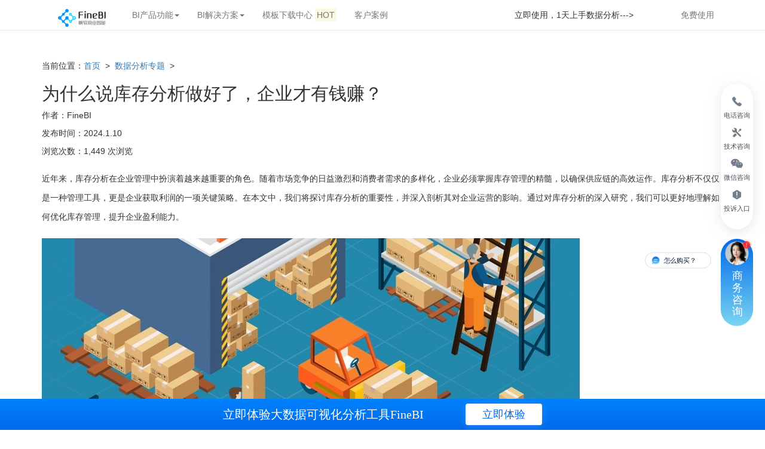

--- FILE ---
content_type: text/html; charset=UTF-8
request_url: https://www.finebi.com/da/zmbkcfxzh
body_size: 16277
content:

<!DOCTYPE html>
<html lang="zh-CN">

<head>    
    <meta charset="utf-8">
    <meta http-equiv="X-UA-Compatible" content="IE=edge">
    <meta name="viewport" content="width=device-width, initial-scale=1">
    <meta name="renderer" content="webkit" />  
  
  	<meta name="baidu-site-verification" content="code-VEafR2dQW0" />
  
  	<title>  为什么说库存分析做好了，企业才有钱赚？ - FineBI大数据分析软件</title>
                <meta name="keywords" content="库存分析,数据分析,行业数据分析,库存分析从几个方面分析,存货分析主要从哪些方面进行" />
        <meta name="description" content="近年来，库存分析在企业管理中扮演着越来越重要的角色。随着市场竞争的日益激烈和消费者需求的多样化，企业必须掌握库存管理的精髓，以确保供应链的高效运作。库存分析不仅仅是一种管理工具，更是企业获取利润的一项关键策略。在本文中，我们将探讨库存分析的重要性，并深入剖析其对企业运营的影响。通过对库存分析的深入研究，我们可以更好地理解如何优化库存管理，提升企业盈利能力。" />
        <link href="https://www.finebi.com/include/css/bootstrap.min.css" rel="stylesheet">
    <link rel="shortcut icon" type="image/ico" href="https://www.finebi.com/favicon.ico" />
    <link rel="stylesheet" type="text/css" href="https://www.finebi.com/include/css/common-v2.css">
  	<link rel="stylesheet" href="https://www.finebi.com/include/css/seoPaper_v2.css">
  	<style>
      .sjfx-page-dtail .nr-box .left-box .content-box p{
      	margin-bottom:20px;
        line-height: 32px;
      }
      .sjfx-page-dtail .nr-box .left-box .more-zt .list a:hover .box{border-bottom: 1px solid #E8E8E9;}
      .sjfx-page-dtail .nr-box .left-box .content-box p .btn:first-of-type {background-color: #0069ea !important;}
      .sjfx-page-dtail .nr-box .left-box .content-box p .btn:first-of-type:hover,#headnav li a.download:hover,.gta-seopaper-sidead:hover,.frbot a:hover{background-color: #0082fc !important;}
      .sjfx-page-dtail .nr-box .left-box .content-box p .btn:last-of-type {border: 1px solid #0069ea;}
      .sjfx-page-dtail .nr-box .left-box .content-box p .btn:last-of-type:hover {background: rgba(19, 107, 237, 0.1);}
      .xdfoot {
        position: fixed;
        width: 100%;
        z-index: 600;
        left: 0;
        bottom: 0;
        background: linear-gradient(#0082fc, #0069EA);
        opacity: 1;
    }
    .xdfoot .box {
        height: 52px;
        display: flex;
        align-items: center;
        justify-content: center;
    }
    .xdfoot .box h3 {
        margin: 0 70px 0 0;
        font-size: 20px;
        font-family: PingFangSC-Medium, PingFang SC;
        font-weight: 500;
        color: #FFFFFF;
        line-height: 48px;
    }
    .xdfoot .box a {
        width: 128px;
        height: 36px;
        background: #FFFFFF;
        box-shadow: 0px 2px 14px 0px rgb(76 159 255 / 50%);
        border-radius: 4px;
        font-size: 18px;
        font-family: PingFangSC-Medium, PingFang SC;
        font-weight: 500;
        color: #0069EA;
        line-height: 36px;
        text-align: center;
    }
      .xdfoot:hover .xdfoot .box a{color:#0082fc;}
      .sjfx-nr .nr-box .right-box .list01 a:hover .txt h4{color:#0069ea;}
      .content-box ul {
          padding-left: 18px;
      }
      .content-box ul li {
         font-size: 16px;
         margin-bottom: 12px;
      }
      figcaption {
         width: 100%;
         text-align: center;
      }
      .news-ad {
      	width: 290px;
      }
      ol li {
        font-size: 16px;
        position: relative;
        left: -20px;
        margin-bottom: 18px;
      }
      @media (max-width: 1000px){
        .sjfx-page-dtail .nr-box .left-box .content-box p {
            font-size: 16px;
            line-height: 28px;
        }
      }   
       .cndns-right-menu .cndns-right-item .wz {
      	margin-left: 0px !important;
      }
      .cndns-right-menu .cndns-right-item {
        padding: 12px 0 !important;
      }
      .cndns-right-menu .cndns-right-item .wz {
      	margin-top: 0 !important;
      }
      .wz2 {
      	width: auto;
        margin-top: 6px;
      }
      .wz1 {
      	width: auto;
      }
      a {
       text-decoration: none !important;
      }
      .boke-web {
      	height: 96px !important;
      }
    </style>
    
  	<!-- Google Tag Manager -->
	<script>(function(w,d,s,l,i){w[l]=w[l]||[];w[l].push({'gtm.start':
    new Date().getTime(),event:'gtm.js'});var f=d.getElementsByTagName(s)[0],
    j=d.createElement(s),dl=l!='dataLayer'?'&l='+l:'';j.async=true;j.src=
    'https://www.googletagmanager.com/gtm.js?id='+i+dl;f.parentNode.insertBefore(j,f);
    })(window,document,'script','dataLayer','GTM-N5TFXD6');</script>
    <!-- End Google Tag Manager -->
  	
  	<script src="https://www.finebi.com/include/js/tracker.js"></script>
    <script type="text/javascript">
        var uaMatch = /msie ([\w.]+)/.exec( navigator.userAgent.toLowerCase() ) || [];
        var vie = parseFloat( uaMatch[ 1 ], 10 );
        if( vie && vie < 9 ) {
            alert('您的浏览器版本太过古老，会影响浏览体验，请升级或更换Chrome等浏览器进行访问！');
        }
    </script> 	
   <script>
        var initWidth = window.innerWidth/100
        var HTML = document.querySelector("html")
        HTML.style.fontSize =  initWidth + "px"
 
        $(window).resize(function() {
             var screenWidth = $(window).width() / 100
             window.console.log(screenWidth)
             $("html").css({
                 "font-size": screenWidth + "px"
             })
         });
        window.onload=function() {
           if (!!window.ActiveXObject || "ActiveXObject" in window) {
               window.console.log("ie");
             window.alert("为了您的体验，请切换chrome浏览器")
           } else{
               window.console.log("oth");
           }
        }
     </script>
</head>
<link rel='dns-prefetch' href='//www.finereport.com' />
<link rel='dns-prefetch' href='//src.fanruan.com' />
<link rel='dns-prefetch' href='//www.finebi.com' />
<link rel='stylesheet' id='iconfont1-css'  href='//src.fanruan.com/website/2022-finebi/iconfonts/iconfont.css?ver=5.2.21' type='text/css' media='all' />
<link rel='stylesheet' id='iconfont2-css'  href='//src.fanruan.com/website/2022-finebi/icons/iconfont.css?ver=5.2.21' type='text/css' media='all' />
<link rel='stylesheet' id='swiper-css-css'  href='//www.finereport.com/include/css/new/swiper.min.css?ver=5.2.21' type='text/css' media='all' />
<link rel='stylesheet' id='bootstrap-css-css'  href='//src.fanruan.com/website/2022-finereport/js/bootstrap.min.css?ver=5.2.21' type='text/css' media='all' />
<link rel='stylesheet' id='fancybox-css-css'  href='https://src.fanruan.com/website/2022-finebi/fancybox/fancybox.css?ver=5.2.21' type='text/css' media='all' />
<script>if (document.location.protocol != "https:") {document.location = document.URL.replace(/^http:/i, "https:");}</script><script type='text/javascript' src='https://www.finebi.com/wp-includes/js/jquery/jquery.js?ver=1.12.4-wp'></script>
<script type='text/javascript' src='https://www.finebi.com/wp-includes/js/jquery/jquery-migrate.min.js?ver=1.4.1'></script>
<script type='text/javascript' src='//www.finereport.com/include/js/new/swiper.min.js?ver=5.2.21'></script>
<script type='text/javascript' src='https://src.fanruan.com/website/2022-finebi/fancybox/fancybox.umd.js?ver=5.2.21'></script>
<link rel="alternate" type="application/json+oembed" href="https://www.finebi.com/wp-json/oembed/1.0/embed?url=https%3A%2F%2Fwww.finebi.com%2Fda%2Fzmbkcfxzh" />
<link rel="alternate" type="text/xml+oembed" href="https://www.finebi.com/wp-json/oembed/1.0/embed?url=https%3A%2F%2Fwww.finebi.com%2Fda%2Fzmbkcfxzh&#038;format=xml" />
  
<style>
  .phone-number {
    position: absolute;
    left: 4%;
    top: 20px;
  }
  @media(max-width: 1550px) {
    .phone-number {
      position: absolute;
      left: 12px;
      top: 20px;
    }
    .phone-number img {
    	display: none;
    }
  }
  @media(max-width: 1400px) {
    .phone-number {
      position: absolute;
      left: 4px;
      top: 20px;
    }
    .navbar>.container .navbar-brand{
    	margin-left: 12px;
    }
  }
  @media(max-width: 1400px) {
    .phone-number {
      display: none;
    }
  }
  .phone-number img{
    position: relative;
    top: -2px;
    height: 20px;
    margin-right: 2px;
  } 
  .phone-number span{
    font-size: 14px;
    font-weight: 500;
    color: #777;
  }  
  .first-right-button {
  	height: 5.5rem;
  }
</style>

<body data-rsssl=1>
  <!-- Google Tag Manager (noscript) -->
  <noscript><iframe src="https://www.googletagmanager.com/ns.html?id=GTM-N5TFXD6"
  height="0" width="0" style="display:none;visibility:hidden"></iframe></noscript>
  <!-- End Google Tag Manager (noscript) -->
  
<div class="navbar navbar-default navbar-fixed-top" role="navigation" id="headnav">
    <div class="phone-number">
		<img src="https://src.fanruan.com/2023-website/2023-fanruan/209%E7%94%B5%E8%AF%9D-%E5%9C%86%E6%A1%86.svg" alt="" height="">
      	<span>电话咨询：400-811-8890</span>
	</div>
    <div class="container">
        <div class="navbar-header">
            　<!-- .navbar-toggle样式用于toggle收缩的内容，即nav-collapse collapse样式所在元素 -->
            <button class="navbar-toggle" type="button" data-toggle="collapse" data-target=".navbar-responsive-collapse">
                <span class="sr-only">Toggle Navigation</span>
                <span class="icon-bar"></span>
                <span class="icon-bar"></span>
                <span class="icon-bar"></span>
            </button>
            <!-- 确保无论是宽屏还是窄屏，navbar-brand都显示 -->
            <a href="https://www.finebi.com" class="navbar-brand"><img src="https://www.finebi.com/images/logo-FineBI.png" alt="FineBI_LOGO" height="30"></a>
        </div>
        <!-- 屏幕宽度小于768px时，div.navbar-responsive-collapse容器里的内容都会隐藏，显示icon-bar图标，当点击icon-bar图标时，再展开。屏幕大于768px时，默认显示。 -->
        <div class="collapse navbar-collapse navbar-responsive-collapse">
            <ul class="nav navbar-nav">
              	<li class="dropdown">
                    <a class="dropdown-toggle" data-toggle="dropdown">BI产品功能<span class="caret"></span></a>
                    <ul class="dropdown-menu">
                        <li><a href="https://www.finebi.com/product/functions/datamanagement?utm_medium=seo&utm_campaign=bi-paper-single_gongneng"><img src="https://www.finebi.com/images/nav-icon-guanli.png" class="nav-icon">数据准备</a></li>
                        <li><a href="https://www.finebi.com/product/functions/prepare?utm_medium=seo&utm_campaign=bi-paper-single_gongneng"><img src="https://www.finebi.com/images/nav-icon-zizhu.png" class="nav-icon">数据处理</a></li>
                        <li><a href="https://www.finebi.com/product/functions/analysis?utm_medium=seo&utm_campaign=bi-paper-single_gongneng"><img src="https://www.finebi.com/images/nav-icon-keshi.png" class="nav-icon">数据可视化分析</a></li>
                        <li><a href="https://www.finebi.com/product/functions/bigdata?utm_medium=seo&utm_campaign=bi-paper-single_gongneng"><img src="https://www.finebi.com/images/nav-icon-spider.png" class="nav-icon">大数据引擎</a></li>
                        <li><a href="https://www.finebi.com/product/functions/management?utm_medium=seo&utm_campaign=bi-paper-single_gongneng"><img src="https://www.finebi.com/images/nav-icon-qiye.png" class="nav-icon">企业级权限管理</a></li>
                        <li><a href="https://www.finebi.com/product/functions/mutliscreen?utm_medium=seo&utm_campaign=bi-paper-single_gongneng"><img src="https://www.finebi.com/images/nav-icon-duoping.png" class="nav-icon">移动端大屏</a></li>
                    </ul>
                </li>                
              	<li class="dropdown">
                    <a class="dropdown-toggle" data-toggle="dropdown">BI解决方案<span class="caret"></span></a>
                    <ul class="dropdown-menu">
                        <li><a href="https://www.finebi.com/solutions/bd?utm_medium=seo&utm_campaign=bi-paper-single_jiejuefangan"><img src="https://www.finebi.com/images/nav-icon-bd.png" class="nav-icon">大数据分析</a></li>
                        <li><a href="https://www.finebi.com/solutions/dp?utm_medium=seo&utm_campaign=bi-paper-single_jiejuefangan"><img src="https://www.finebi.com/images/nav-icon-dp.png" class="nav-icon">自助数据分析</a></li>
                        <li><a href="https://www.finebi.com/solutions/dv?utm_medium=seo&utm_campaign=bi-paper-single_jiejuefangan"><img src="https://www.finebi.com/images/nav-icon-dv.png" class="nav-icon">数据可视化</a></li>
                    </ul>
                </li>  	
              	<li>
                  <a class="gtm-single gtm-single-muban" href="https://www.fanruan.com/actionform?action=demo-bi&utm_source=seo&utm_medium=seo&utm_campaign=bi-paper&utm_term=single_muban" target="_blank" rel="nofollow">
                    模板下载中心
                    <span class="mark">HOT</span>
                  </a>
              	</li>
                <li><a href="https://www.fanruan.com/cases?tag=159&utm_medium=seo&utm_campaign=bi-paper-single_kehuanli" target="_blank" rel="nofollow">客户案例</a></li>
            </ul>
          	<ul class="nav navbar-nav pull-right">
              <li>
                <span>立即使用，1天上手数据分析---></span>
                <a style="display:inline-block;" href="https://www.finebi.com/product/active?utm_source=seo&utm_medium=seo&utm_campaign=bi-paper&utm_term=single_head" class="download gtm-single gtm-single-head">免费使用</a>
              </li>
            </ul>
		 </div>
    </div>
</div>
    <div class="container sjfx-nr  sjfx-page-dtail" style="padding-top:100px;">
        <div class="row">
            <div class="col-md-12 nr-box">
                <div class="left-box">
                  	<div class="js">
                        <p class="bread_nav">当前位置：<a href="https://www.finebi.com">首页</a>
                            &nbsp;>&nbsp; 
                            <a href="https://www.finebi.com/da">
                          	数据分析专题                          	</a>
                            &nbsp;>&nbsp;
                     	</p>                   	
                    </div>
                    <h2 class="big-title">为什么说库存分析做好了，企业才有钱赚？</h2>
                    <div class="js">
                        <p>作者：FineBI</p>
                       <!-- <p>浏览：1449</p>  -->
                      	<p>发布时间：2024.1.10</p>  
                        <p>浏览次数：1,449 次浏览</p> 
                    </div>
                    <div class="content-box">
                        <p><!-- wp:paragraph --></p>
<p>近年来，库存分析在企业管理中扮演着越来越重要的角色。随着市场竞争的日益激烈和消费者需求的多样化，企业必须掌握库存管理的精髓，以确保供应链的高效运作。库存分析不仅仅是一种管理工具，更是企业获取利润的一项关键策略。在本文中，我们将探讨库存分析的重要性，并深入剖析其对企业运营的影响。通过对库存分析的深入研究，我们可以更好地理解如何优化库存管理，提升企业盈利能力。</p>
<p><!-- /wp:paragraph --></p>
<p><!-- wp:image {"id":31377} --></p>
<figure class="wp-block-image"><img src="https://www.finebi.com/wp-content/uploads/2024/01/image-1-9.png" alt="库存分析" class="wp-image-31377"/></figure>
<p><!-- /wp:image --></p>
<p><!-- wp:heading --></p>
<h2>一、库存分析概述</h2>
<p><!-- /wp:heading --></p>
<p><!-- wp:paragraph --></p>
<p><strong>1.库存分析包含哪些方面？</strong></p>
<p><!-- /wp:paragraph --></p>
<p><!-- wp:paragraph --></p>
<p>库存分析是指对企业或组织的库存进行定量和定性的分析，以便更好地了解库存的结构、特点和变化趋势，从而制定合理的库存管理策略。库存分析通常包括以下方面内容：</p>
<p><!-- /wp:paragraph --></p>
<p><!-- wp:list --></p>
<ul>
<li class="">库存结构分析：对库存进行分类，了解不同种类库存的构成比例，以及各类库存的特点。</li>
<li class="">库存周转率分析：通过计算库存周转率，了解库存周转速度，以及库存管理的效率。</li>
<li class="">库存变化趋势分析：通过对历史库存数据的分析，预测未来库存变化趋势，以便做出合理的生产计划和库存管理策略。</li>
<li class="">库存风险分析：对库存过多、过少等风险进行分析，以便采取相应的措施进行风险管理。</li>
</ul>
<p><!-- /wp:list --></p>
<p><!-- wp:paragraph --></p>
<p>通过库存分析，企业可以更好地把握库存状况，及时发现问题，优化库存管理，提高企业效益。</p>
<p><!-- /wp:paragraph --></p>
<p><!-- wp:paragraph --></p>
<p><strong>2.为什么要做库存分析？</strong></p>
<p><!-- /wp:paragraph --></p>
<p><!-- wp:paragraph --></p>
<p>对外，<strong>库存分析影响整个供应链。</strong></p>
<p><!-- /wp:paragraph --></p>
<p><!-- wp:paragraph --></p>
<p>整个供应链的流转，其实就是库存之间的不断转移变化，每个环节都有库存的身影。</p>
<p><!-- /wp:paragraph --></p>
<p><!-- wp:image {"id":31378} --></p>
<figure class="wp-block-image"><img src="https://www.finebi.com/wp-content/uploads/2024/01/微信图片_2.png" alt="库存分析对供应链的影响" class="wp-image-31378"/></figure>
<p><!-- /wp:image --></p>
<p><!-- wp:paragraph --></p>
<p>对内，<strong>库存分析影响所有业务进程。</strong></p>
<p><!-- /wp:paragraph --></p>
<p><!-- wp:paragraph --></p>
<p>企业内部所有业务也都和库存息息相关，整个业务流转都在围绕在库存运行。</p>
<p><!-- /wp:paragraph --></p>
<p><!-- wp:image {"id":31379} --></p>
<figure class="wp-block-image"><img src="https://www.finebi.com/wp-content/uploads/2024/01/微信图片_3.png" alt="库存分析对业务进程的影响" class="wp-image-31379"/></figure>
<p><!-- /wp:image --></p>
<p><!-- wp:paragraph --></p>
<p><strong>3.库存分析能给企业带来什么价值？</strong></p>
<p><!-- /wp:paragraph --></p>
<p><!-- wp:list --></p>
<ul>
<li class="">降低库存成本：库存分析可以帮助企业了解库存的结构和特点，优化库存存放位置、采购策略等，减少库存积压和过多库存，从而降低库存成本。</li>
<li class="">提高库存周转率：库存分析可以帮助企业了解库存周转率，采取有效措施提高库存周转率，降低库龄，减少库存资金占用和滞销风险。</li>
<li class="">改善供应链管理：库存分析可以帮助企业了解自身库存情况，更好地与供应商协同合作，实现良性循环，提高供应链效率。</li>
<li class="">提高客户服务水平：库存分析可以帮助企业了解库存变化趋势，及时调整生产和备货计划，提高产品供应能力，满足客户需求，提高客户服务水平。</li>
<li class="">降低风险：库存分析可以帮助企业识别库存风险，制定相应的库存管理策略，降低库存过多、过少等风险，保障企业经营稳定性。</li>
</ul>
<p><!-- /wp:list --></p>
<p><!-- wp:heading --></p>
<h2>二、库存分析具体流程</h2>
<p><!-- /wp:heading --></p>
<p><!-- wp:paragraph --></p>
<p>库存分析是一个复杂的过程，需要综合考虑供应链、需求、成本和质量等多个因素。因此，进行库存分析需要遵循一系列有效的步骤和策略。</p>
<p><!-- /wp:paragraph --></p>
<p><!-- wp:paragraph --></p>
<p><strong>1.库存分析的目的和思路</strong></p>
<p><!-- /wp:paragraph --></p>
<p><!-- wp:image {"id":31380} --></p>
<figure class="wp-block-image"><img src="https://www.finebi.com/wp-content/uploads/2024/01/image-2-9-1024x403.png" alt="库存分析的目的与思路" class="wp-image-31380"/></figure>
<p><!-- /wp:image --></p>
<p><!-- wp:paragraph --></p>
<p><strong>2.库存盘点</strong></p>
<p><!-- /wp:paragraph --></p>
<p><!-- wp:paragraph --></p>
<p>库存盘点的目的是为了确保企业拥有准确的库存记录，从而实现以下几个方面的目标：</p>
<p><!-- /wp:paragraph --></p>
<p><!-- wp:paragraph --></p>
<p>首先，库存盘点可以帮助企业了解实际库存与系统库存之间的差异，以及造成差异的原因。</p>
<p><!-- /wp:paragraph --></p>
<p><!-- wp:paragraph --></p>
<p>其次，库存盘点可以帮助企业评估库存的价值和成本，从而进行合理的供应链规划和管理。</p>
<p><!-- /wp:paragraph --></p>
<p><!-- wp:paragraph --></p>
<p>此外，库存盘点还可以帮助企业识别过期或损坏的商品，并及时采取措施进行处理。</p>
<p><!-- /wp:paragraph --></p>
<p><!-- wp:paragraph --></p>
<p>最后，库存盘点也是一种内部控制的手段，可以防止盗窃和欺诈行为的发生。</p>
<p><!-- /wp:paragraph --></p>
<p><!-- wp:paragraph --></p>
<p><strong>库存盘点的实施步骤：</strong></p>
<p><!-- /wp:paragraph --></p>
<p><!-- wp:list --></p>
<ul>
<li class="">制定盘点计划</li>
</ul>
<p><!-- /wp:list --></p>
<p><!-- wp:paragraph --></p>
<p>首先，应该确定盘点的时间和范围。盘点的时间通常选择在库存数量最低的时期，以避免影响正常营业活动；盘点的范围应该覆盖所有仓库和存储设施，并包括所有库存类别和产品。其次，需要明确盘点的目的和方式，例如是否需要对每个SKU进行逐一盘点，或者只盘点部分SKU，还是只进行抽样盘点等。</p>
<p><!-- /wp:paragraph --></p>
<p><!-- wp:list --></p>
<ul>
<li class="">盘点执行支撑</li>
</ul>
<p><!-- /wp:list --></p>
<p><!-- wp:paragraph --></p>
<p>为了保证盘点的准确性和高效性，需要准备一些必要的工具和支持措施。例如，应该确保所有库存记录都已更新并与实际库存匹配；提供足够的人力资源来进行盘点工作，并确保所有工作人员都已经受过培训，了解盘点流程和操作规范；配备必要的盘点工具，例如数字称重器、计数器等，以便更精确地记录库存数量。</p>
<p><!-- /wp:paragraph --></p>
<p><!-- wp:list --></p>
<ul>
<li class="">选择盘点方法
<ul>
<li class="">周期盘点：按照一定的时间间隔进行盘点，如每月、每季度、每年等。适用于库存变动较慢的情况。</li>
<li class="">全盘盘点：对仓库中所有物品进行逐一盘点，适用于需要高精度库存数据的情况。</li>
<li class="">抽样盘点：在全盘盘点的基础上，选取部分SKU进行抽样盘点，并根据盘点结果进行推算，适用于库存量较大的情况，可以减少盘点时间和人力成本。</li>
<li class="">循环盘点：将所有SKU分为若干个组别，每次只盘点其中一个组别，适用于库存变动快速的情况，可以保证随时掌握库存情况。</li>
</ul>
</li>
</ul>
<p><!-- /wp:list --></p>
<p><!-- wp:paragraph --></p>
<p>流程图如下所示：</p>
<p><!-- /wp:paragraph --></p>
<p><!-- wp:image {"id":31381} --></p>
<figure class="wp-block-image"><img src="https://www.finebi.com/wp-content/uploads/2024/01/image-3-8.png" alt="库存盘点流程图" class="wp-image-31381"/></figure>
<p><!-- /wp:image --></p>
<p><!-- wp:paragraph --></p>
<p><strong>3.差异分析</strong></p>
<p><!-- /wp:paragraph --></p>
<p><!-- wp:paragraph --></p>
<p>库存盘点的过程中常见的问题是实际库存数据和账面信息对不上，即出现盘盈（库存多于财务账面），盘亏（库存少于财务账面）。</p>
<p><!-- /wp:paragraph --></p>
<p><!-- wp:paragraph --></p>
<p><strong>出现盈亏现象的原因：</strong></p>
<p><!-- /wp:paragraph --></p>
<p><!-- wp:list --></p>
<ul>
<li class="">人为因素：人为因素包括库存记录错误、操作不当、工作疏忽等。例如，入库时未及时更新库存记录、重复计算库存等。</li>
<li class="">自然因素：自然因素包括产品过期、损坏、丢失等。例如，商品在运输过程中损坏、存放时间过长导致过期等。</li>
<li class="">盘点误差：盘点误差可能是由于盘点人员操作不当、工具不准确或者盘点记录误差等原因造成。例如，盘点过程中漏盘、错盘等。</li>
<li class="">数据管理问题：数据管理问题包括系统记录不准确、数据处理错误等。例如，系统未及时更新库存记录，进行了重复记录等。</li>
</ul>
<p><!-- /wp:list --></p>
<p><!-- wp:paragraph --></p>
<p><strong>常见处理措施：</strong></p>
<p><!-- /wp:paragraph --></p>
<p><!-- wp:list --></p>
<ul>
<li class="">进行标注复盘，重点审查。</li>
<li class="">对财务系统数据进行完善，补充缺失的指标和维度。</li>
<li class="">核对财务流程中的数据与实际数据的汇总。</li>
<li class="">重新梳理库存内容标识，完善报废、过期、呆滞等异常库存信息。</li>
</ul>
<p><!-- /wp:list --></p>
<p><!-- wp:paragraph --></p>
<p><strong>4.变动分析</strong></p>
<p><!-- /wp:paragraph --></p>
<p><!-- wp:paragraph --></p>
<p>利用5WHY分析思路，将整体存货增长元音向下进行拆解及分析，并关注产品的周转率等核心指标（周转率高的产品意味着更快地销售，资金占用更少。）</p>
<p><!-- /wp:paragraph --></p>
<p><!-- wp:image {"id":31382} --></p>
<figure class="wp-block-image"><img src="https://www.finebi.com/wp-content/uploads/2024/01/微信图片4-1024x377.png" alt="库存分析中的变动分析" class="wp-image-31382"/></figure>
<p><!-- /wp:image --></p>
<p><!-- wp:paragraph --></p>
<p><strong>5.管理实施</strong></p>
<p><!-- /wp:paragraph --></p>
<p><!-- wp:paragraph --></p>
<p>减少库存呆滞</p>
<p><!-- /wp:paragraph --></p>
<p><!-- wp:image {"id":31383} --></p>
<figure class="wp-block-image"><img src="https://www.finebi.com/wp-content/uploads/2024/01/微信图片5.png" alt="减少库存呆滞" class="wp-image-31383"/></figure>
<p><!-- /wp:image --></p>
<p><!-- wp:paragraph --></p>
<p>提升库存周转</p>
<p><!-- /wp:paragraph --></p>
<p><!-- wp:image {"id":31384} --></p>
<figure class="wp-block-image"><img src="https://www.finebi.com/wp-content/uploads/2024/01/微信图片6.png" alt="提升库存周转" class="wp-image-31384"/></figure>
<p><!-- /wp:image --></p>
<p><!-- wp:paragraph --></p>
<p>设置库存预警</p>
<p><!-- /wp:paragraph --></p>
<p><!-- wp:image {"id":31385} --></p>
<figure class="wp-block-image"><img src="https://www.finebi.com/wp-content/uploads/2024/01/微信图片7-1024x349.png" alt="设置库存预警" class="wp-image-31385"/></figure>
<p><!-- /wp:image --></p>
<p><!-- wp:paragraph --></p>
<p>库存管理分析框架</p>
<p><!-- /wp:paragraph --></p>
<p><!-- wp:image {"id":31386} --></p>
<figure class="wp-block-image"><img src="https://www.finebi.com/wp-content/uploads/2024/01/微信图片8-1024x448.png" alt="库存管理分析框架" class="wp-image-31386"/></figure>
<p><!-- /wp:image --></p>
<p><!-- wp:heading --></p>
<h2>三、结语</h2>
<p><!-- /wp:heading --></p>
<p><!-- wp:paragraph --></p>
<p>综上所述，库存分析对企业的盈利能力具有重要影响。通过科学、准确地分析和管理库存，企业能够实现更高的销售额和利润水平。库存分析不仅能帮助企业降低成本、减少滞销和过期品，还能提高供应链的效率和灵活性，进而增强企业的竞争力。同时，库存分析也能帮助企业更好地预测市场需求，及时调整生产和采购计划，避免库存过剩或缺货的风险。因此，只有做好库存分析，企业才能够在市场竞争中脱颖而出，实现持续的盈利增长。在未来，我们应该继续关注和加强库存分析的研究，并将其应用于实际的企业管理中，以推动企业的可持续发展和利润最大化。</p>
<p><!-- /wp:paragraph --></p>
<p><!-- wp:paragraph --></p>
<p>帆软软件深耕数字行业，能够凭借强大的产品，为企业快速搭建报表系统与数据分析平台。旗下产品FineBI——市场占有率第一的BI数据分析软件，旨在帮助企业的业务人员充分了解和利用他们的数据，加速企业数字化转型，提升市场竞争力。得益于FineBI强劲的<a href="https://www.finebi.com/solutions/bd" target="_blank" rel="noreferrer noopener">大数据分析</a>功能，用户只需简单拖拽便能制作出丰富多样的数据可视化信息，自由地对数据进行分析和探索。</p>
<p><!-- /wp:paragraph --></p>
<p><!-- wp:paragraph --></p>
<p>若需了解更多库存分析相关方法及工具，您可以点击下方图片，免费试用FineBI，让数据释放出更多未知潜能！</p>
<p><!-- /wp:paragraph --></p>
<p><!-- wp:image {"id":31376,"linkDestination":"custom"} --></p>
<figure class="wp-block-image"><a href="https://www.fanruan.com/finebi/active?utm_source=seo&amp;utm_medium=seo&amp;utm_campaign=bi_paper&amp;utm_term=chatu-bi"><img src="https://www.finebi.com/wp-content/uploads/2024/01/FINEBI-15.png" alt="" class="wp-image-31376"/></a></figure>
<p><!-- /wp:image --></p>
                        	
                      	<p><strong>商业智能BI产品更多介绍：<a class="gta-seopaper-body1 gtm-single" href="https://www.finebi.com/product/active?utm_source=seo&utm_medium=seo&utm_campaign=bi-paper&utm_term=single_body1" >www.finebi.com</a></strong></p>
                        <p> 
                          <a style="color:#ffffff;margin-left:0px;" class="btn frbtn-blue hidden-xs gta-seopaper-demo gtm-single" href="https://www.finebi.com/product/active?utm_source=seo&utm_medium=seo&utm_campaign=bi-paper&utm_term=single_body2" rel="nofollow">免费下载FineBI</a>
                          <a class="btn frbtn-blue hidden-xs gta-seopaper-body2 gtm-single" href="https://www.fanruan.com/actionform?action=demo-bi&utm_source=seo&utm_medium=seo&utm_campaign=bi-paper&utm_term=single_bidemo" rel="nofollow">立即体验Demo</a>
                      	</p>                      
                      	<div class="tags">
                                                    <a href="javascript:void(0);">库存分析</a>
                                                    <a href="https://www.finebi.com/tags/25121/keywords/c80">数据分析</a>
                                                    <a href="javascript:void(0);">行业数据分析</a>
                                                    <a href="javascript:void(0);">库存分析从几个方面分析</a>
                                                    <a href="javascript:void(0);">存货分析主要从哪些方面进行</a>
                                                  </div>                      
                    </div>
                    <hr class="x">
                  
                  	<style>
  .resourceSection .related-div .related-title{
   font-size: 24px;
   font-weight: 600;
   color: #333333;
   line-height: 33px;
   margin-top: 0;
   margin-bottom: 15px;
   position: relative;
   padding-left: 13px;
  }
  
  .resourceSection .related-div .related-title:after {
    content: "";
    display: block;
    width: 4px;
    height: 16px;
    background: #0069EA;
    position: absolute;
    left: 0;
    top: 8px;
	}
  
  .resourceSection .section-content .box > .box-content h4{
    font-size: 16px;
    font-weight: 500;
    color: #333333;
    line-height: 22px;
    margin: 0;
    overflow: hidden;
    text-overflow: ellipsis;
    display: -webkit-box;
    -webkit-line-clamp: 1;
    -webkit-box-orient: vertical;
    word-wrap: break-word;
}

  .resourceSection .section-content .box {
    display: block;
    margin-bottom: 20px;
    border-radius: 5px;
    background: #FFFFFF;
    box-shadow: 0 4px 20px 0 rgb(214 228 244 / 30%);
    border: 1px solid #EEF3FA;
  }
  .resourceSection .section-content .box:hover {
    box-shadow: 10px 10px 20px 0 rgb(214 228 244 / 50%);
  }
  .resourceSection .section-content .box > .box-header > .box-banner {
    border-radius: 5px;
    width: 100%;
    padding-bottom: 51.8%;
    background-position: center;
    background-repeat: no-repeat;
    background-size: cover;
  }
  .resourceSection .section-content .box > .box-header > .box-banner {
    border-radius: 5px;
    width: 100%;
    padding-bottom: 51.8%;
    background-position: center;
    background-repeat: no-repeat;
    background-size: cover;
  }
  .resourceSection .section-content .box > .box-content {
    padding: 16px;
  }
</style>

<div class="row resourceSection" >
  <div class="col-md-12">
    <div class="related-div">
      <h3 class="related-title">免费资源</h3>
    </div>
    <div class="section-content">
      <div class="row">
        <div class="col-md-4 col-sm-4 col-xs-12">
          <a class="box gtm-resource" href="https://www.fanruan.com/resource/152?utm_source=seo&utm_medium=seo&utm_campaign=bi-paper&utm_term=resource" target="_blank" rel="nofollow">
            <div class="box-header">
              <div class="box-banner" style="background-image: url('https://src.fanruan.com/source/%E4%BC%81%E4%B8%9A%E5%BE%AE%E4%BF%A1%E6%88%AA%E5%9B%BE_16618418379934202208301445484949.png')">
              </div>
            </div>
            <div class="box-content">
              <h4>可视化大屏资料包</h4>
            </div>
          </a>
        </div>
        
        <div class="col-md-4 col-sm-4 col-xs-12">
          <a class="box gtm-resource" href="https://www.fanruan.com/resource/180?utm_source=seo&utm_medium=seo&utm_campaign=bi-paper&utm_term=resource" target="_blank" rel="nofollow">
            <div class="box-header">
              <div class="box-banner" style="background-image: url('https://src.fanruan.com/source/%E5%88%B6%E9%80%A0%E4%B8%9A%E7%99%BD%E7%9A%AE%E4%B9%A6%E5%AE%A3%E4%BC%A0%E5%9B%BE%E7%BB%88_%E8%B5%84%E6%BA%90%E4%B8%AD%E5%BF%83202302221056351249.png')">
              </div>
            </div>
            <div class="box-content">
              <h4>制造业数据建设白皮书</h4>
            </div>
          </a>
        </div>
        
        <div class="col-md-4 col-sm-4 col-xs-12">
          <a class="box gtm-resource" href="https://www.fanruan.com/resource/74?utm_source=seo&utm_medium=seo&utm_campaign=bi-paper&utm_term=resource" target="_blank" rel="nofollow">
            <div class="box-header">
              <div class="box-banner" style="background-image: url('https://src.fanruan.com/source/BI%E5%9C%B0%E5%9B%BE202205131656344898.png')">
              </div>
            </div>
            <div class="box-content">
              <h4>BI建设地图（行业独家）</h4>
            </div>
          </a>
        </div>
        
        <div class="col-md-4 col-sm-4 col-xs-12">
          <a class="box gtm-resource" href="https://www.fanruan.com/resource/174?utm_source=seo&utm_medium=seo&utm_campaign=bi-paper&utm_term=resource" target="_blank" rel="nofollow">
            <div class="box-header">
              <div class="box-banner" style="background-image: url('https://src.fanruan.com/source/BI4.0202303131547055881.png')">
              </div>
            </div>
            <div class="box-content">
              <h4>商业智能（BI）白皮书4.0</h4>
            </div>
          </a>
        </div>
        
        <div class="col-md-4 col-sm-4 col-xs-12">
          <a class="box gtm-resource" href="https://www.fanruan.com/resource/130?utm_source=seo&utm_medium=seo&utm_campaign=bi-paper&utm_term=resource" target="_blank" rel="nofollow">
            <div class="box-header">
              <div class="box-banner" style="background-image: url('https://src.fanruan.com/source/%E5%A4%A7%E6%95%B0%E6%8D%AE%E5%B9%B3%E5%8F%B0202303131559482216.png')">
              </div>
            </div>
            <div class="box-content">
              <h4>大数据决策分析平台建设方案</h4>
            </div>
          </a>
        </div>
        
        <div class="col-md-4 col-sm-4 col-xs-12">
          <a class="box gtm-resource" href="https://www.fanruan.com/resource/65?utm_source=seo&utm_medium=seo&utm_campaign=bi-paper&utm_term=resource" target="_blank" rel="nofollow">
            <div class="box-header">
              <div class="box-banner" style="background-image: url('https://src.fanruan.com/source/%E6%B5%B7%E6%8A%A5-%E5%B8%86%E8%BD%AF-%E9%99%88%E5%AE%87%E5%87%8C20220429120538279.jpg')">
              </div>
            </div>
            <div class="box-content">
              <h4>银行BI建设思路分享</h4>
            </div>
          </a>
        </div>
        
        <div class="col-md-4 col-sm-4 col-xs-12">
          <a class="box gtm-resource" href="https://www.fanruan.com/resource/76?utm_source=seo&utm_medium=seo&utm_campaign=bi-paper&utm_term=resource" target="_blank" rel="nofollow">
            <div class="box-header">
              <div class="box-banner" style="background-image: url('https://src.fanruan.com/source/90e9345b-b24a-449d-a6e8-8bc68ad40daa20220608150218812.png')">
              </div>
            </div>
            <div class="box-content">
              <h4>医药数字化应用场景手册</h4>
            </div>
          </a>
        </div>
        
        <div class="col-md-4 col-sm-4 col-xs-12">
          <a class="box gtm-resource" href="https://www.fanruan.com/resource/170?utm_source=seo&utm_medium=seo&utm_campaign=bi-paper&utm_term=resource" target="_blank" rel="nofollow">
            <div class="box-header">
              <div class="box-banner" style="background-image: url('https://src.fanruan.com/source/1028retial_list202210281822298532.png')">
              </div>
            </div>
            <div class="box-content">
              <h4>大消费行业场景手册</h4>
            </div>
          </a>
        </div>
        
        <div class="col-md-4 col-sm-4 col-xs-12">
          <a class="box gtm-resource" href="https://www.fanruan.com/resource/75?utm_source=seo&utm_medium=seo&utm_campaign=bi-paper&utm_term=resource" target="_blank" rel="nofollow">
            <div class="box-header">
              <div class="box-banner" style="background-image: url('https://src.fanruan.com/source/%E9%87%91%E8%9E%8D%E8%A7%A3%E5%86%B3%E6%96%B9%E6%A1%8820220527103136850.png')">
              </div>
            </div>
            <div class="box-content">
              <h4>金融数字化经营解决方案</h4>
            </div>
          </a>
        </div>
        
      </div>
    </div>
  </div>
</div>	
                  
                    <div class="more-zt">
						<h3 class="m-title">猜你想看<p style="display: none">post2024-01-10 09:26:00</p></h3>
                        <div class="list">
                                                        <a href="https://www.finebi.com/da/2024yhhxfx">
                                <div class="box">
                                    <p class="tit">2024年了还不会做用户画像分析？看这一篇文章就够了！</p>
                                    <span class="date">2024.01</span>
                                </div>
                            </a>
                                                        <a href="https://www.finebi.com/da/chpfxqj">
                                <div class="box">
                                    <p class="tit">产品分析：从质量把控到产品选择流程全解</p>
                                    <span class="date">2024.01</span>
                                </div>
                            </a>
                                                        <a href="https://www.finebi.com/da/zhldsshjfx">
                                <div class="box">
                                    <p class="tit">五大最主流电商数据分析：助力你的电商致富之路！</p>
                                    <span class="date">2024.01</span>
                                </div>
                            </a>
                                                        <a href="https://www.finebi.com/da/cwfxbb">
                                <div class="box">
                                    <p class="tit">三大财务分析报表都应如何应用？</p>
                                    <span class="date">2024.01</span>
                                </div>
                            </a>
                                                        <a href="https://www.finebi.com/da/cwfxffynx">
                                <div class="box">
                                    <p class="tit">五大最实用财务分析方法！你都知道几个？</p>
                                    <span class="date">2024.01</span>
                                </div>
                            </a>
                                                    </div>
                    </div>
					    <style>
   .theme-recommond-title {
   	    font-size: 24px;
         font-weight: 600;
         color: #333333;
         margin-top: 0;
         margin-bottom: 15px;
         position: relative;
         padding-left: 13px;
   }
   .theme-recommond-title:after {
       content: "";
       display: block;
       width: 4px;
       height: 16px;
       background: #0069EA;
       position: absolute;
       left: 0;
       top: 8px;
   }
   .theme-recommond-button {
   		width: 100%;
         display: flex;
         flex-direction: row;
         flex-wrap: wrap;     
   }
    .theme-recommond-button a {
         display: inline-block;
   		text-decoration: none;
         height: 26px;
         background:  #EFF5FF;
         color: #0069EA;
         padding: 2px 10px;
         margin:0 20px 20px 0;
         border-radius: 4px;
   }
    .theme-recommond-button a:hover {
        	color:#FFFFFF;
      	background: #0069EA;
   }
   .theme-recommond-button a span {
         line-height: 22px;
   }
</style>
<div style="padding: 0;margin-bottom: 20px;" class="col-md-12 hot-theme-recommond">
   <!-- <h3 class="theme-recommond-title">热门主题推荐</h3> -->
    <div class="theme-recommond-button">

         </div>
</div>	
                </div>
                <div class="right-box">
                    <div class="box01">
                        <h3 class="r-title">热门文章推荐</h3>
                        <div class="list01">
                                                            <a href="https://www.finebi.com/2020/bitoolscompare">
                                    <span>1</span>
                                    <div class="txt">
                                        <h4>2023年10大BI工具排行</h4>
                                        <span><!--<img src="https://www.finebi.com/images/seoPaper_time01.png" alt="">-->
                                          <p>浏览：97389</p>
                                          </span>
                                    </div>
                                </a>
                                                            <a href="https://www.finebi.com/2019/bigongju">
                                    <span>2</span>
                                    <div class="txt">
                                        <h4>5大知名的BI工具对比介绍</h4>
                                        <span><!--<img src="https://www.finebi.com/images/seoPaper_time01.png" alt="">-->
                                          <p>浏览：95811</p>
                                          </span>
                                    </div>
                                </a>
                                                            <a href="https://www.finebi.com/2019/bitool">
                                    <span>3</span>
                                    <div class="txt">
                                        <h4>这几款免费/开源BI工具完爆Excel？</h4>
                                        <span><!--<img src="https://www.finebi.com/images/seoPaper_time01.png" alt="">-->
                                          <p>浏览：78399</p>
                                          </span>
                                    </div>
                                </a>
                                                            <a href="https://www.finebi.com/2018/biruanjian">
                                    <span>4</span>
                                    <div class="txt">
                                        <h4>BI软件有哪些？给你一份主流BI工具排行榜</h4>
                                        <span><!--<img src="https://www.finebi.com/images/seoPaper_time01.png" alt="">-->
                                          <p>浏览：77802</p>
                                          </span>
                                    </div>
                                </a>
                                                            <a href="https://www.finebi.com/2019/toolapp">
                                    <span>5</span>
                                    <div class="txt">
                                        <h4>可视化工具软件排行榜</h4>
                                        <span><!--<img src="https://www.finebi.com/images/seoPaper_time01.png" alt="">-->
                                          <p>浏览：76744</p>
                                          </span>
                                    </div>
                                </a>
                                                            <a href="https://www.finebi.com/2019/5bi">
                                    <span>6</span>
                                    <div class="txt">
                                        <h4>5大好用又免费BI软件系统</h4>
                                        <span><!--<img src="https://www.finebi.com/images/seoPaper_time01.png" alt="">-->
                                          <p>浏览：73021</p>
                                          </span>
                                    </div>
                                </a>
                                                    </div>
                    </div>
                  	<div class="box01">
                        <h3 class="r-title">更多专题推荐</h3>
                        <div class="list02">
                          	<a href="https://www.finebi.com/da">
                                <img src="https://www.finebi.com/images/seopaper_3.png" alt="">
                                <h4>数据分析</h4>
                            </a>
                            <a href="https://www.finebi.com/visualization">
                                <img src="https://www.finebi.com/images/seoPaper_list02-1.png" alt="">
                                <h4>数据可视化</h4>
                            </a>
                            <a href="https://www.finebi.com/platform">
                                <img src="https://www.finebi.com/images/seoPaper_list02-2.png" alt="">
                                <h4>大数据分析平台</h4>
                            </a>
                            <a href="https://www.finebi.com/bisoft">
                                <img src="https://www.finebi.com/images/seoPaper_list02-3-2.png" alt="">
                                <h4>BI工具</h4>
                            </a>
                        </div>
                    </div>	
                  
                  	<div class="box01 news-ad-box visible-lg visible-md">
                    	<h3 class="r-title">数据分析模板</h3>
                        <div class="text-center news-ad nav-stacked">
                            <div id="myCarousel" class="carousel slide" data-ride="carousel" data-interval="2000" data-pause="null">
                                <!-- 轮播（Carousel）项目 -->
                                <div class="carousel-inner">                    
                                    <div class="item">
                                        <img src="https://src.fanruan.com/website/2022-finebi/img/seo_page/BI_sideAd_2.jpg" alt="集团驾驶舱,人事管理驾驶舱" class="img-responsive">
                                    </div>      
                                    <div class="item">
                                        <img src="https://src.fanruan.com/website/2022-finebi/img/seo_page/BI_sideAd_3.jpg" alt="门店运营报表,库存分析模板" class="img-responsive">
                                    </div>   
                                    <div class="item active">
                                        <img src="https://src.fanruan.com/website/2022-finebi/img/seo_page/BI_sideAd_1.jpg" alt="财务报表模板,销售报表模板" class="img-responsive">
                                    </div>
                                </div>
                            </div> 
                            <a href="https://www.fanruan.com/actionform?action=demo-bi&utm_source=seo&utm_medium=seo&utm_campaign=bi-paper&utm_term=single_sideAd" class="btn frbtn-blue gta-seopaper-sidead gtm-single" rel="nofollow">查看Demo库</a>
                            <p class="text-left">内含200+数据可视化分析Demo，各场景分析模型和指标体系，给您的数据分析提供参考</p>
                        </div>
                    </div>                  
                </div>
            </div>
        </div>
    </div>

  	<div class="m-bm hidden-sm hidden-lg gta-seopaper-mobilefoot gtm-single">
        <a href="https://www.finebi.com/product/active?utm_source=seo&utm_medium=seo&utm_campaign=bi-paper&utm_term=single_mobileFoot">申请体验FineBI</a>
    </div>
</body>

<!-- seo_footer start -->
  <section class="frbot hidden-xs" style="padding:60px 0 70px 0;">
        <div class="container">
            <div class="row">
                <div class="col-md-12 text-center">
                    <h2 class="sec-tit" style="margin-bottom:15px;">立即体验大数据分析工具FineBI</h2>
                  	<p style="margin-bottom:40px;font-size:16px;color:#333;">全部功能免费体验，内置100+分析模板带您快速上手！</p>
                    <a href="https://www.finebi.com/product/active?utm_source=seo&utm_medium=seo&utm_campaign=bi-paper&utm_term=single_footBanner" class="btn frbtn-blue gta-seopaper-footbanner gtm-single" rel="nofollow">免费下载和使用 &gt;</a>
                </div>
            </div>
        </div>
    </section>
<!-- seo_fixed-footer -->
  <section class="xdfoot hidden-xs" style="padding:0px;">
    <div class="container">
      <div class="row">
        <div class="col-md-12 box">
          <h3 class="hidden-xs">立即体验大数据可视化分析工具FineBI</h3>
          <a class="gtm-single-fixedfoot gtm-single visible-lg visible-md" href="https://www.finebi.com/product/active?utm_source=seo&utm_medium=seo&utm_campaign=bi-paper&utm_term=single_fixedFoot" target="_blank">立即体验</a>
        </div>
      </div>
    </div>
  </section>

<!-- jQuery (necessary for Bootstrap's JavaScript plugins) -->
<!-- Include all compiled plugins (below), or include individual files as needed -->
<script src="https://www.finebi.com/include/js/jquery.min.js"></script>
<script src="https://www.finebi.com/include/js/bootstrap.min.js"></script>
<script src="https://www.finebi.com/include/js/common-v3.js"></script>
<script src="https://www.finebi.com/include/js/medium-check.js"></script>
<script src="https://www.finebi.com/include/tracker.js"></script>
<link rel="stylesheet" href="https://src.fanruan.com/2025-website/fanruan/components/left-pop/css/zixun01.css">
<script src="https://src.fanruan.com/2023-website/fanruan/js/swiper.min.js"></script>
<link rel="stylesheet" href="https://src.fanruan.com/2023-website/fanruan/css/swiper.min.css">
<style>
  #aff-im-root .embed-icon {
    right: 0px !important;
    top: 574px !important;
    height: 160px !important;
    width: 250px !important;
    opacity: 0;
    z-index: 99999;
  }
  @media (max-width: 1660px) {
    #aff-im-root .embed-icon {
        top: 472px !important;
    }
  }
  .embed-icon-pcIcon4[data-v-06873b41] {
    height: 160px !important;
    width: 330px !important;
    position: relative;
    right: 0px !important;
    top: 0px !important;
    z-index: 99999 !important;
  }
  .left-pop .left-pop-function {
  	height: 244px;
  }
</style>
<div class="left-pop">
        <div class="left-pop-function">
            <div class="left-pop-box">
                <img class="default-icon" src="https://src.fanruan.com/2025-website/fanruan/components/left-pop/phone-icon.png" alt="">
                <img class="hover-icon" src="https://src.fanruan.com/2025-website/fanruan/components/left-pop/phone-color.png" alt="">
                <span class="left-pop-title">电话咨询</span>
                <div class="hover-pop" id="complain-button">
                    <div class="pop-header">
                        <img src="https://src.fanruan.com/2025-website/fanruan/components/left-pop/phone-color.png" alt="">
                        <span>电话咨询</span>
                    </div>
                    <div class="pop-content">
                        <div>
                            <span class="pop-title">电话热线：</span>
                            <span class="pop-desc">400-811-8890转1</span>
                        </div>
                    </div>
                    <div class="pop-content">
                        <div>
                            <span class="pop-title">商务咨询：</span>
                             <a target="_blank" href="https://affim.baidu.com/unique_29986452/chat?siteId=18710251&userId=29986452&siteToken=e75d351148e3b95f576740182c33e385&cp=https%3A%2F%2Fwww.fanruan.com%2F&cr=https%3A%2F%2Fwww.fanruan.com%2F&cw=">点击申请专人服务</a>
                        </div>
                    </div>
                </div>
            </div>
            <div class="left-pop-box"> 
                <img class="default-icon" src="https://src.fanruan.com/2025-website/fanruan/components/left-pop/setting-icon.png" alt="">
                <img class="hover-icon" src="https://src.fanruan.com/2025-website/fanruan/components/left-pop/setting-color.png" alt="">
                <span class="left-pop-title">技术咨询</span>
                <div class="hover-pop">
                    <div class="pop-header">
                        <img src="https://src.fanruan.com/2025-website/fanruan/components/left-pop/setting-color.png" alt="">
                        <span>技术咨询</span>
                    </div>
                    <div class="pop-content">
                        <div>
                            <span class="pop-title">在线技术咨询：</span>
                            <a target="_blank" href="https://service.fanruan.com/support?from=fanruan.com">立即沟通</a>
                        </div>
                        <div>
                            <span class="pop-title">紧急服务热线：</span>
                            <span class="pop-desc">400-811-8890转2</span>
                        </div>
                    </div>
                </div>
            </div>
            <div class="left-pop-box">
                <img class="default-icon" style="width: 20px;" src="https://src.fanruan.com/2025-website/fanruan/components/left-pop/wechat-icon.png" alt="">
                <img class="hover-icon" style="width: 20px;" src="https://src.fanruan.com/2025-website/fanruan/components/left-pop/wechat-color.png" alt="">
                <span class="left-pop-title">微信咨询</span>
                <div class="hover-pop" id="wechat-button">
                    <div class="pop-header">
                        <img style="width: 26px;" src="https://src.fanruan.com/2025-website/fanruan/components/left-pop/wechat-color.png" alt="">
                        <span>微信咨询</span>
                    </div>
                    <div class="pop-content" style="display: flex; flex-direction: row; align-items: center;">
                        <div style="width: 140px; margin-right: 28px; font-size: 12px; line-height: 20px;">
                            扫码添加<strong style="color: #0069ea; position: relative; top: -2px;">专属售前顾问</strong>免费获取更多行业资料
                        </div>
                         <div style="height: 70px; width: 80px;" id="right-menu-qrcode" ></div>
                    </div>
                </div>
            </div>
            <div class="left-pop-box">
                <img class="default-icon" src="https://src.fanruan.com/2025-website/fanruan/components/left-pop/tousu-icon.png" alt="">
                <img class="hover-icon" src="https://src.fanruan.com/2025-website/fanruan/components/left-pop/tousu-color.png" alt="">
                <span class="left-pop-title">投诉入口</span>
                <div class="hover-pop" id="complain-button">
                    <div class="pop-header">
                        <img src="https://src.fanruan.com/2025-website/fanruan/components/left-pop/tousu-color.png" alt="">
                        <span>投诉入口</span>
                    </div>
                    <div class="pop-content">
                        <div>
                            <span class="pop-title">总裁办24H投诉：</span>
                            <span class="pop-desc">173-127-81526</span>
                        </div>
                    </div>
                </div>
            </div>
        </div>
        <a href="https://affim.baidu.com/unique_29986452/chat?siteId=18710251&userId=29986452&siteToken=e75d351148e3b95f576740182c33e385&cp=https%3A%2F%2Fwww.fanruan.com%2F&cr=https%3A%2F%2Fwww.fanruan.com%2F&cw=" target="_blank" class="float-carousel">
          <div class="swiper questionSwiper">
              <div class="swiper-wrapper">
                  <div class="swiper-slide">
                      <div class="carousel-item">
                          <img src="https://src.fanruan.com/2025-website/fanruan/components/left-pop/message-icon.png" alt="">       
                          <span>怎么购买？</span>
                      </div>
                  </div>
                  <div class="swiper-slide">
                      <div class="carousel-item">
                          <img src="https://src.fanruan.com/2025-website/fanruan/components/left-pop/message-icon.png" alt="">
                          <span>有人对接吗？</span>
                      </div>
                  </div>
                  <div class="swiper-slide">
                      <div class="carousel-item">
                          <img src="https://src.fanruan.com/2025-website/fanruan/components/left-pop/message-icon.png" alt="">
                          <span>怎么联系销售？</span>
                      </div>
                  </div>
                  <div class="swiper-slide">
                      <div class="carousel-item">
                          <img src="https://src.fanruan.com/2025-website/fanruan/components/left-pop/message-icon.png" alt="">
                          <span>怎么收费？</span>
                      </div>
                  </div>
              </div>
          </div>
        </a>
        <a href="https://affim.baidu.com/unique_29986452/chat?siteId=18710251&userId=29986452&siteToken=e75d351148e3b95f576740182c33e385&cp=https%3A%2F%2Fwww.fanruan.com%2F&cr=https%3A%2F%2Fwww.fanruan.com%2F&cw=" target="_blank"  class="online-advice">
            <img class="avator-img" src="https://src.fanruan.com/2025-website/fanruan/components/left-pop/avator-img.png" alt="">
            <img class="warn-icon" src="https://src.fanruan.com/2025-website/fanruan/components/left-pop/warn-icon.png" alt="">
            <span>商务咨询</span>
        </a>
        <!-- <div class="top-position">
            <img src="https://src.fanruan.com/2025-website/fanruan/components/left-pop/top-img.png" alt="">
        </div> -->
    </div>
	<script src="https://src.fanruan.com/2025-website/fanruan/js/qrcode-utils.js"></script>
    <script>
        document.addEventListener('DOMContentLoaded', function() {
                renderQrCode("1932733111343837184", "#right-menu-qrcode",{
                                alt: '官网添加微信咨询',
                                style: 'width: 80px; height: 70px;'
                            });
        });
    </script>
    <script>
    $(document).ready(function() {
        const swiper = new Swiper(".questionSwiper", {
            direction: "vertical",        
            slidesPerView: 3,             
            spaceBetween: 10,             
            loop: true,                   
            centeredSlides: true,         
            autoplay: {
                delay: 3000,             
                disableOnInteraction: false,
            },
            speed: 600,                  
            effect: "slide",             
            mousewheel: false,           
            grabCursor: true,            
            on: {
                init: function() {
                   
                },
                slideChange: function() {
                   
                }
            }
        });

        $('.float-carousel').hover(
            function() {
                swiper.autoplay.stop();
            },
            function() {
                swiper.autoplay.start();
            }
        );

        $('.left-pop-box').each(function() {
            const $box = $(this);
            const $popup = $box.find('.hover-pop');
            let timeout;

            $box.mouseenter(function() {
                clearTimeout(timeout);
                $('.hover-pop').hide();
                $popup.show().css({
                    'opacity': '1',
                    'visibility': 'visible',
                    'transform': 'translateX(10px)'
                });
            });

            $box.mouseleave(function(e) {
                if (!$(e.relatedTarget).closest('.hover-pop').length) {
                    timeout = setTimeout(() => {
                        if (!$popup.is(':hover')) {
                            $popup.css({
                                'opacity': '0',
                                'visibility': 'hidden',
                                'transform': 'translateX(0)'
                            });
                        }
                    }, 100);
                }
            });

            $popup.mouseenter(function() {
                clearTimeout(timeout);
            });
            $popup.mouseleave(function(e) {
                if (!$(e.relatedTarget).closest('.left-pop-box').length) {
                    $popup.css({
                        'opacity': '0',
                        'visibility': 'hidden',
                        'transform': 'translateX(0)'
                    });
                }
            });
        });
        $('.top-position').hide();

        $(window).scroll(function() {
            if ($(this).scrollTop() > 800) {
                $('.top-position').fadeIn();
            } else {
                $('.top-position').fadeOut(); 
            }
        });

        $('.top-position').click(function() {
            $('html, body').animate({ scrollTop: 0 }, 600); 
            return false; 
        });
    });
</script>
<script>
  // 滚动到顶部固定
  $(function (){
    var navH=$('.news-ad-box').offset().top;
    $(window).scroll(function (){
      var scroH=$(this).scrollTop();
      if(scroH>=navH){
        $(".news-ad-box").css({"position":"fixed","top":"70px"});
      }else if(scroH<navH){
        $(".news-ad-box").css({"position":"static"})
      }
    })
  })
</script>
<script>
    $('.newstext').find('img').addClass('img-responsive').addClass('singleimg');
</script>
<script type="text/javascript">
    
    //服务热线展开及关闭
    $(".fw").mouseover(function(){
        $(this).find('.cndns-right-box').show();
    })
    $(".fw").mouseout(function(){
        $(this).find('.cndns-right-box').hide();
    })
    //返回顶部
    $("#back-to-top-1").click(function(){
    $('body,html').animate({scrollTop:0},1000);  
    return false;  
    });
  //鼠标悬浮切换
    $(".cndns-right-meau").mouseover(function(){
    $(this).find('.icon-default').hide();
    $(this).find('.icon-hover').show();
  })
  $(".cndns-right-meau").mouseout(function(){
    $(this).find('.icon-hover').hide();
    $(this).find('.icon-default').show();
  })
</script>

</body>
</html>
<!-- seo_footer end -->

--- FILE ---
content_type: text/css
request_url: https://src.fanruan.com/2025-website/fanruan/components/left-pop/css/zixun01.css
body_size: 1412
content:
.left-pop {
    position: fixed;
    right: 20px;
    top: 240px;
    width: 54px;
    z-index: 9999;
}

@media (max-width: 1660px) {
    .left-pop {
        top: 140px;
    }
}

a {
    text-decoration: none !important;
}

@media (max-width: 768px) {
    .left-pop {
        display: none !important;
    }
}
.left-pop .online-advice {
    width: 54px;
    height: 146px;
    padding: 4px;
    margin-top: 16px;
    border-radius: 30px;
    background: linear-gradient(180deg, #0069EA 0%, #7BD6F2 100%);
    box-sizing: border-box;
    display: flex;
    flex-direction: column;
    align-items: center;
    cursor: pointer;
}

.left-pop .online-advice .avator-img{
    height: 40px;
    width: 40px;
    border-radius: 50px;
}

.left-pop .online-advice .warn-icon{
    position: relative;
    top: -40px;
    right: -16px;
    height: 12px;
    width: 12px;
    animation: warning-blink 1.5s ease-in-out infinite;
    filter: drop-shadow(0 0 2px rgba(255, 0, 0, 0.5));
}

@keyframes warning-blink {
    0% {
        opacity: 1;
        transform: scale(1);
    }
    50% {
        opacity: 0.4;
        transform: scale(1.1);
        filter: drop-shadow(0 0 4px rgba(255, 0, 0, 0.8));
    }
    100% {
        opacity: 1;
        transform: scale(1);
    }
}

.left-pop .online-advice span {
    position: relative;
    top: -4px;
    width: 16px;
    font-size: 18px;
    font-weight: 500;
    color: #FFFFFF;
    letter-spacing: 6px;
    line-height: 20px;
}

.left-pop .left-pop-function {
    display: flex;
    flex-direction: column;
    align-items: center;
    height: 208px;
    width: 54px;
    padding: 22px 0;
    border-radius: 50px;
    margin-bottom: 6px;
    background: #FFFFFF;
    box-shadow: 0px 4px 20px 0px rgba(195,207,220,0.5);
}

.left-pop .left-pop-function span{
    font-size: 11px;
    color: #484f59;
    cursor: pointer;
    line-height: 22px;
}

.left-pop .left-pop-function .left-pop-box{
    position: relative;
    margin-bottom: 10px;
    display: flex;
    flex-direction: column;
    align-items: center;
    transition: all 0.3s cubic-bezier(0.25, 0.46, 0.45, 0.94);
    transform-origin: center bottom;
}

/* 默认显示图标 */
.left-pop-function .default-icon {
    display: block;
    cursor: pointer;
    margin-bottom: 4px;
}

/* 初始隐藏hover图标 */
.left-pop-function .hover-icon {
    display: none;
    position: absolute;
    top: 0;
    cursor: pointer;
    margin-bottom: 6px;
    opacity: 0;
}

/* Hover状态切换 */
.left-pop-function .left-pop-box:hover {
    transform: scale(1.05);
    filter: drop-shadow(0 2px 6px rgba(0,105,234,0.15));
}
.left-pop-function .left-pop-box:hover .default-icon {
    opacity: 0;
}

.left-pop-function .left-pop-box:hover .hover-icon {
    display: block;
    opacity: 1;
}

.left-pop-function .left-pop-box:hover .left-pop-title{
    transform: scale(1.02);
    display: inline-block;
    color: #0069EA;
}
.left-pop .left-pop-function img {
    height: 16px;
    width: 16px;
}

.top-position {
    display: flex;
    flex-direction: row;
    justify-content: center;
    align-items: center;
    cursor: pointer;
    height: 64px;
    width: 64px;
    background: #FFFFFF;
    border-radius: 50px;
    box-shadow: 0px 4px 20px 0px rgba(195,207,220,0.5);
}

.top-position img {
    height: 32px;
    width: 32px;
}

.float-carousel {
    position: absolute;
    left: -136px;
    bottom: 15px;
    cursor: pointer;
    height: 110px;
    width: 128px;
}

/* Swiper样式覆盖 */
.questionSwiper {
    height: 100%;
    width: 96%;
}

.questionSwiper .swiper-slide {
    height: auto;
}

.carousel-item {
    display: flex;
    flex-direction: row;
    padding: 0 0 0 12px;
    align-items: center;
    width: 100%;
    height: 30px;
    margin: 0;
    box-sizing: border-box;
    border-radius: 50px;
    border: 1px solid #CEDAE6;
    opacity: 1;
    transform: scale(0.90);
    transition: all 0.3s ease;
    background: #fff;
}

.carousel-item img {
    height: 14px;
    width: 14px;
    margin-right: 8px;
}
.carousel-item span {
    font-size: 12px;
    color: #05172E;
}

.swiper-slide-active .carousel-item {
    opacity: 1;
    transform: scale(1);
    background: #D9E8FA;
}

.swiper-slide-active .carousel-item span{
    font-weight: 500;
}


.hover-pop {
    display: block;
    position: absolute;
    left: -300px;
    top: -20px;
    width: 278px;
    height: auto;
    padding: 12px 10px;
    border-radius: 8px;
    background: linear-gradient(180deg, #F1F8FE 0%, #FFFFFF 100%);
    box-shadow: 0px 4px 20px 0px rgba(195,207,220,0.5);
    opacity: 0;
    visibility: hidden;
    transition: all 0.3s ease;
    z-index: 100;
    pointer-events: auto;
}

.hover-pop::after {
    content: '';
    position: absolute;
    right: -8px;
    top: 20px;
    width: 0;
    height: 0;
    border-style: solid;
    border-width: 8px 0 8px 8px;
    border-color: transparent transparent transparent #F1F8FE;
}

.left-pop-box:hover .hover-pop {
    display: block;
    opacity: 1;
    visibility: visible;
    transform: translateX(10px);
}

.hover-pop:hover {
    display: block;
    opacity: 1;
    visibility: visible;
    transform: translateX(10px);
}

.hover-pop .pop-header {
    margin-bottom: 12px;
}

.hover-pop .pop-content {
    margin-bottom: 0;
}

.hover-pop .pop-header {
    display: flex;
    flex-direction: row;
    align-items: center;
    padding: 0 14px 10px 14px;
    margin-bottom: 9px;
    border-bottom: 1px solid #DBE1E8;
}

.hover-pop .pop-header img{
    height: 20px;
    width: 20px;
    margin-right: 10px;
}
.hover-pop .pop-header span{
    font-size: 14px;
    color: #0069EA;
    font-weight: 500;
    line-height: 22px;
}

.left-pop-box .pop-content  {
    display: flex;
    flex-direction: column;
    padding: 0 20px;
}

.left-pop-box .pop-content a {
    color: #0069EA;
    font-size: 14px;
    font-weight: 600;
    text-decoration: none;
    cursor: pointer;
}

.left-pop-box .pop-content div {
    margin-bottom: 10px;
}

.hover-pop .pop-content .pop-title {
    font-size: 12px;
    color: #05172E;
    font-weight: 500;
}

.hover-pop .pop-content .pop-desc {
    font-size: 14px;
    color: #333333;
    font-weight: 600;
}




